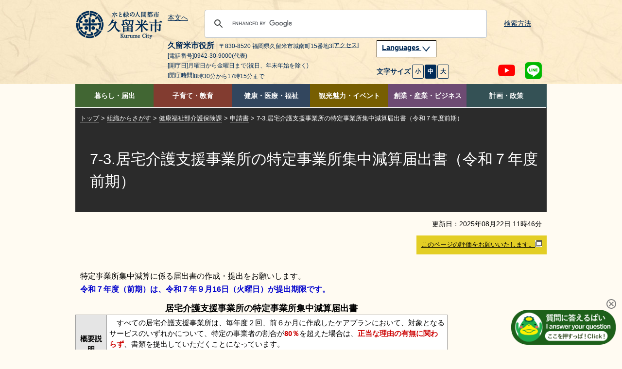

--- FILE ---
content_type: text/html
request_url: https://www-city-kurume-fukuoka-jp.cache.yimg.jp/1500soshiki/9045kaigo/3020shinsei/2013-0213-1714-494.html
body_size: 8906
content:
<!DOCTYPE html>
<html lang="ja">
<head>
<meta charset="UTF-8">
<meta name="viewport" content="width=device-width">
<meta name="copyright" content="">
<meta name="description" content="">

<title>久留米市：7-3.居宅介護支援事業所の特定事業所集中減算届出書（令和７年度前期）</title>

<link rel="stylesheet" href="../../../css/contents2.css">
<link rel="stylesheet" href="../../color.css">

<SCRIPT src="/js/jquery-1.7.2.min.js"></SCRIPT>
<script src="/js/tool.js"></script>
<SCRIPT src="/js/common.js"></SCRIPT>
<SCRIPT src="/js/jquery.cookie.js"></SCRIPT>
<SCRIPT src="/js/index.js"></SCRIPT>
<SCRIPT src="/js/jquery.flatheights.js"></SCRIPT>
<SCRIPT src="/js/genretop.js"></SCRIPT>

</head>

<body>
<!--wcvindex!index.html#shinsei!bottom-->
<!--wcvindex!../../../1070kenkou/2030koureikaigo/3500shinsei/index.html#kaigo_enterprise!bottom-->
<!--wcvindex!*#*!bottom-->
<!--wcvindex!../../../rss/feed.rss#rss1!top-->
<!--wcvindex!../../../rss/feed.rss#rss2!top-->

<!--wcvpaste!html!../../../parts-header.html--><!-- ヘッダーここから -->
<DIV class="tpl1-1-1" id="header">
	<A name="spmode" id="spmode"></A>
	<A name="pcmode" id="pcmode"></A>
	<DIV>
		<DIV id="common_1"></DIV>
		<DIV id="top_1"></DIV>
	</DIV>

	<DIV class="header-fixed">
<!-- ヘッダー -->
		<HEADER class="header">
			<DIV class="clearfix inner">
				<DIV class="head-logo-sec clearfix">
					<a href="/index.html"><IMG class="head-logo" alt="久留米市 ホームページ" src="/images/logo-header.png"></a>
<!-- PC版ヘッダー　文字サイズ等 -->
					<DIV class="head-navi-sec pc clearfix">
						<DIV class="head-list">
							<P class="link-body">
								<A href="#content-toppage">本文へ</A>
							</P><!-- /link-body -->
<!-- サイト内検索 -->
							<div class="g-search-sec">
								<script async src="https://cse.google.com/cse.js?cx=30c0894a53fac48cd">
								</script>
								<div class="gcse-searchbox-only"></div>
								<div class="search-p">
									<p><a href="/1030website/2040searchhowto/index.html">検索方法</a></p>
								</div>
							</div><!-- g-search-sec -->
<!-- サイト内検索 ここまで-->
						</DIV><!-- head-list -->
						<DIV>
<!-- 住所 -->
							<DIV class="head-left">
								<DIV class="header-address pc">
									<p><span class="header-name"><!-- WCVTEXT -->久留米市役所<!-- /WCVTEXT --></span><span><!-- WCVTEXT -->〒830-8520 福岡県久留米市城南町15番地3<a href="/1100keikaku/2010shoukai/3020profile/access.html">[アクセス]</a><!-- /WCVTEXT --></span></p>
									<p><!-- WCVTEXT -->[電話番号]0942-30-9000(代表)<!-- /WCVTEXT --></p>
									<p><!-- WCVTEXT -->[開庁日]月曜日から金曜日まで(祝日、年末年始を除く)</p>
									<p><!-- WCVTEXT --><a href="/1100keikaku/2020shisetsu/3010tatemono/4010honchou/kaichojikan.html">[開庁時間]</a>8時30分から17時15分まで<!-- /WCVTEXT --></p>
								</DIV><!-- header-address pc -->
							</DIV><!-- head-left -->
<!-- 住所 ここまで-->
							<DIV class="head-right">
<!-- 翻訳 -->
								<div class="menu-language tl-block menu-tl clearfix">
									<p class="lang-menu"><a href="#">
										Languages
										<img alt="閉じる・開く" src="/images/lang-btn.png">
									</a></p>
								</div><!-- /menu-language tl-block menu-tl clearfix -->
								<div class="block-list menu-language-list" style="max-width: 374px;">
                                        <ul class="language-list" id="trans-language-1">
                                        <li><a href="https://www.city.kurume.fukuoka.jp.e.ax.hp.transer.com/"><img alt="English" src="/images/lang-2-en.png"></a></li>
                                        <li><a href="https://www.city.kurume.fukuoka.jp.c.ax.hp.transer.com/"><img alt="中文(簡体字)" src="/images/lang-2-kan.png"></a></li>
                                        <li><a href="https://www.city.kurume.fukuoka.jp.t.ax.hp.transer.com/"><img alt="中文(繁体字)" src="/images/lang-2-han.png"></a></li>
                                        <li><a href="https://www.city.kurume.fukuoka.jp.k.ax.hp.transer.com/"><img alt="韓国語" src="/images/lang-2-ko.png"></a></li>
                                        <li><a href="https://www.city.kurume.fukuoka.jp/" class="cl-norewrite"><img alt="日本語" src="/images/lang-2-ja.png"></a></li>
								        </ul>
                                        <ul class="language-list-2">
                                        <li><a href="/1030website/2060honyaku/"><img alt="その他の言語" src="/images/lang-2-other.png"></a></li>
                                        <li><a href="#" onclick="js_yasashii()"><img alt="やさしい日本語" src="/images/lang-2-kind-ja.png"></a></li>
									</ul><!-- language-list -->
									<DIV class="sp-navi pc">
										<P class="lang-btn-close"><A href="javascript:void(0);#" style="color: #002C56;background: #fff;border:#002C56 solid 1px;">閉じる</A></P>
									</DIV><!-- sp-navi pc -->
								</div><!-- block-list menu-language-list -->
<!-- 翻訳 ここまで-->
<!-- 文字サイズ変更ボタン -->
								<div class="head-right-under">
									<UL class="font-size">
										<LI class="text">文字サイズ</LI>
										<LI class="fontsize-btn"><A class="font-small" href="javascript:void(0);">小</A></LI>
										<LI class="fontsize-btn"><A class="font-medium on" href="javascript:void(0);">中</A></LI>
										<LI class="fontsize-btn"><A class="font-big" href="javascript:void(0);">大</A></LI>
									</UL><!-- font-size -->

									<UL class="link-sns">
										<LI class="sns-btn-youtube"><A href="https://www.youtube.com/channel/UC1pZ6YREpWrY21IxQoS3LPw" target="_blank"><IMG alt="YouTubeチャンネル" src="/images/icon-header-yt18.png"></A></LI>
										<LI class="sns-btn"><A href="/1050kurashi/2135kouhou/3010infomation/2020-0217-1648-347.html"><IMG alt="LINE公式アカウント、LINE＠など" src="/images/icon-header-line18.png"></A></LI>
									</UL><!-- link-sns -->
								</DIV><!-- head-right-under -->
<!-- 文字サイズ変更ボタン ここまで-->
							</DIV><!-- head-right -->
						</DIV>
					</DIV><!-- head-navi-sec pc clearfix -->
<!-- PC版ヘッダー ここまで -->
<!-- スマートフォン時ヘッダー -->
					<DIV class="sp-head1 sp">
						<DIV class="link-lang sp">
							<DIV class="right">
								<UL class="link-sns clearfix">
									<LI class="sns-btn-youtube"><A href="https://www.youtube.com/channel/UC1pZ6YREpWrY21IxQoS3LPw" target="_blank"><IMG alt="YouTubeチャンネル" src="/images/icon-header-yt18.png"></A></LI>
									<LI class="sns-btn"><A href="/1050kurashi/2135kouhou/3010infomation/2020-0217-1648-347.html"><IMG alt="LINE公式アカウント、LINE＠など" src="/images/icon-header-line18.png"></A></LI>
								</UL><!-- link-sns clearfix -->
								<DIV class="btn-menu">
									<IMG class="menu-on" alt="メニュー開く" src="/images/icon-header-menu.png">
									<IMG class="menu-off" alt="メニュー閉じる" src="/images/icon-header-menu-close.png">
								</DIV><!-- btn-menu -->
							</DIV><!-- right -->
						</DIV><!-- link-lang sp -->
					</DIV><!-- sp-head1 sp -->
					<DIV class="sp-head2 sp">
						<DIV class="sp-head2-up">
							<P class="link-body">
								<A href="#content-toppage">本文へ</A>
							</P><!-- link-body -->
							<UL class="font-size">
								<LI class="text">文字サイズ</LI>
								<LI class="fontsize-btn"><A class="font-small" href="javascript:void(0);">小</A></LI>
								<LI class="fontsize-btn"><A class="font-medium on" href="javascript:void(0);">中</A></LI>
								<LI class="fontsize-btn"><A class="font-big" href="javascript:void(0);">大</A></LI>
							</UL><!-- font-size -->
							<div class="menu-language tl-block menu-tl clearfix">
								<p class="lang-menu"><a href="#">
									Languages
									<img alt="閉じる・開く" src="/images/lang-btn.png">
								</a></p><!-- lang-menu -->
							</div><!-- menu-language tl-block menu-tl clearfix -->
							<div class="block-list menu-language-list" style="max-width: 374px;">
								<ul class="language-list" id="trans-language-2">
									<li><a href="https://www.city.kurume.fukuoka.jp.e.ax.hp.transer.com/"><img alt="English" src="/images/lang-2-en.png"></a></li>
									<li><a href="https://www.city.kurume.fukuoka.jp.c.ax.hp.transer.com/"><img alt="中文(簡体字)" src="/images/lang-2-kan.png"></a></li>
									<li><a href="https://www.city.kurume.fukuoka.jp.t.ax.hp.transer.com/"><img alt="中文(繁体字)" src="/images/lang-2-han.png"></a></li>
									<li><a href="https://www.city.kurume.fukuoka.jp.k.ax.hp.transer.com/"><img alt="韓国語" src="/images/lang-2-ko.png"></a></li>
									<li><a href="https://www.city.kurume.fukuoka.jp/" class="cl-norewrite"><img alt="日本語" src="/images/lang-2-ja.png"></a></li>
								</ul>
                                <ul class="language-list-2">
                                    <li><a href="/1030website/2060honyaku/"><img alt="その他の言語" src="/images/lang-2-other.png"></a></li>
									<li><a href="#" onclick="js_yasashii()"><img alt="やさしい日本語" src="/images/lang-2-kind-ja.png"></a></li>
								</ul><!-- language-list -->
								<DIV class="sp-navi">
									<P class="lang-btn-close"><A href="javascript:void(0);#" style="color: #002C56;background: #fff;border:#002C56 solid 1px;">閉じる</A></P>
								</DIV><!-- sp-navi -->
							</div><!-- block-list menu-language-list -->
						</DIV><!-- sp-head2-up -->
<!-- sp版 サイト内検索 -->
							<div class="g-search-sec">
								<div class="search-p">
									<p><a href="/1030website/2040searchhowto/index.html">検索方法</a></p>
								</div>
								<script async src="https://cse.google.com/cse.js?cx=30c0894a53fac48cd">
								</script>
								<div class="gcse-searchbox-only"></div>
							</div><!-- g-search-sec -->
<!-- サイト内検索 ここまで-->
					</DIV><!-- sp-head2 sp -->
<!-- スマートフォンヘッダー 文字サイズなど ここまで -->
<!-- スマートフォン版グローバルメニュー -->
					<DIV class="head-navi-sec sp clearfix">
						<NAV class="sp">
							<DIV class="menu-living tl-block menu-tl clearfix">
								<p class="sp-menu">
									<img alt="閉じる・開く" src="/images/toggle-btn.png">
								</p><!-- sp-menu -->
								<p><!-- WCVTEXT --><A href="/1050kurashi/">暮らし・届出</a><!-- /WCVTEXT --></p>
							</DIV><!-- menu-living tl-block menu-tl clearfix -->
							<DIV class="block-list menu-living-list">
								<UL class="block-list">
									<LI><!-- WCVTEXT --><A href="/1050kurashi/2010kosekishoumei/">戸籍・住民票・印鑑証明</A><!-- /WCVTEXT --></LI>
									<LI><!-- WCVTEXT --><A href="/1050kurashi/2020zeikin/">税金</A><!-- /WCVTEXT --></LI>
									<LI><!-- WCVTEXT --><A href="/1050kurashi/2030kankyougomi/">環境・ごみ・リサイクル</A><!-- /WCVTEXT --></LI>
									<LI><!-- WCVTEXT --><A href="/1050kurashi/2040bousaianzen/">防災・防犯・交通安全</A><!-- /WCVTEXT --></LI>
									<LI><!-- WCVTEXT --><A href="/1050kurashi/2050safecommu/">セーフコミュニティ</A><!-- /WCVTEXT --></LI>
									<LI><!-- WCVTEXT --><A href="/1050kurashi/2060dourokasen/">道路・公園・河川</A><!-- /WCVTEXT --></LI>
									<LI><!-- WCVTEXT --><A href="/1050kurashi/2070machi/">まちづくり・交通</A><!-- /WCVTEXT --></LI>
									<LI><!-- WCVTEXT --><A href="/1050kurashi/2080juutaku/">住宅・建築物</A><!-- /WCVTEXT --></LI>
									<LI><!-- WCVTEXT --><A href="/1050kurashi/2090suidougasu/">上下水道</A><!-- /WCVTEXT --></LI>
									<LI><!-- WCVTEXT --><A href="/1050kurashi/2100chiikikatsudo/">地域活動</A><!-- /WCVTEXT --></LI>
									<LI><!-- WCVTEXT --><A href="/1050kurashi/2110volunteer/">NPO・ボランティア活動</A><!-- /WCVTEXT --></LI>
									<LI><!-- WCVTEXT --><A href="https://www.kurumepr.com/main/7.html" target="_blank">移住・定住<img alt="このリンクは別ウィンドウで開きます" class="gvn-newwindowicon" src="/images/base/top-blank.gif"></A><!-- /WCVTEXT --></LI>
									<LI><!-- WCVTEXT --><A href="/1050kurashi/2130shuurishoku/">就職・離職</A><!-- /WCVTEXT --></LI>
									<LI><!-- WCVTEXT --><A href="/1050kurashi/2135kouhou/">広報</A><!-- /WCVTEXT --></LI>
									<LI><!-- WCVTEXT --><A href="/1050kurashi/2140soudan/">広聴・相談</A><!-- /WCVTEXT --></LI>
									<LI><!-- WCVTEXT --><A href="/1050kurashi/2150senkyo/">選挙</A><!-- /WCVTEXT --></LI>
									<LI><!-- WCVTEXT --><A href="/1050kurashi/2160online/">手続き</A><!-- /WCVTEXT --></LI>
									<LI><!-- WCVTEXT --><A href="https://www5.city.kurume.fukuoka.jp/web/civic_voice/">よくある質問FAQ</A><!-- /WCVTEXT --></LI>
								</UL><!-- block-list -->
							</DIV><!-- block-list menu-living-list -->
							<DIV class="menu-training tl-block menu-tl clearfix">
								<p class="sp-menu">
									<img alt="閉じる・開く" src="/images/toggle-btn.png">
								</p><!-- sp-menu -->
								<p><!-- WCVTEXT --><a href="/1060manabi/">子育て・教育</a><!-- /WCVTEXT --></p>
							</DIV><!-- menu-training tl-block menu-tl clearfix -->
							<DIV class="block-list menu-training-list">
								<UL class="block-list">
									<LI><!-- WCVTEXT --><A href="/1060manabi/2010kosodate/">子ども・子育て支援</A><!-- /WCVTEXT --></LI>
									<LI><!-- WCVTEXT --><A href="/1060manabi/2020kyouiku/">学校・教育</A><!-- /WCVTEXT --></LI>
									<LI><!-- WCVTEXT --><A href="/1060manabi/2030shogaigakusyu/">生涯学習</A><!-- /WCVTEXT --></LI>
									<LI><!-- WCVTEXT --><A href="/1060manabi/2040sports/">スポーツ</A><!-- /WCVTEXT --></LI>
									<LI><!-- WCVTEXT --><A href="/1060manabi/2050library/">図書館</A><!-- /WCVTEXT --></LI>
								</UL><!-- block-list -->
							</DIV><!-- block-list menu-training-list -->
							<DIV class="menu-medical tl-block menu-tl clearfix">
								<p class="sp-menu">
									<img alt="閉じる・開く" src="/images/toggle-btn.png">
								</p><!-- sp-menu -->
								<p><!-- WCVTEXT --><a href="/1070kenkou/">健康・医療・福祉</a><!-- /WCVTEXT --></p>
							</DIV><!-- menu-medical tl-block menu-tl clearfix -->
							<DIV class="block-list menu-medical-list">
								<UL class="block-list">
									<LI><!-- WCVTEXT --><A href="/1070kenkou/2010fukushi/">障害者支援・地域福祉・生活支援</A><!-- /WCVTEXT --></LI>
									<LI><!-- WCVTEXT --><A href="/1070kenkou/2020kokuhonenkin/">国民健康保険・年金・医療</A><!-- /WCVTEXT --></LI>
									<LI><!-- WCVTEXT --><A href="/1070kenkou/2030koureikaigo/">高齢者支援・介護保険</A><!-- /WCVTEXT --></LI>
									<LI><!-- WCVTEXT --><A href="/1070kenkou/2040hokeneisei/">保健・衛生・動物愛護（保健所）</A><!-- /WCVTEXT --></LI>
									<LI><!-- WCVTEXT --><A href="https://barrierfree.pref.fukuoka.jp/" target="_blank">バリアフリーマップ<img alt="このリンクは別ウィンドウで開きます" class="gvn-newwindowicon" src="/images/base/top-blank.gif"></A><!-- /WCVTEXT --></LI>
								</UL><!-- block-list -->
							</DIV><!-- block-list menu-medical-list -->
							<DIV class="menu-tourism tl-block menu-tl clearfix">
								<p class="sp-menu">
									<img alt="閉じる・開く" src="/images/toggle-btn.png">
								</p><!-- sp-menu -->
								<p><!-- WCVTEXT --><a href="/1080kankou/">観光魅力・イベント</a><!-- /WCVTEXT --></p>
							</DIV><!-- menu-tourism tl-block menu-tl clearfix -->
							<DIV class="block-list menu-tourism-list">
								<UL class="block-list">
									<LI><!-- WCVTEXT --><A href="/1080kankou/2010bunka/">文化・芸術</A><!-- /WCVTEXT --></LI>
									<LI><!-- WCVTEXT --><A href="/1080kankou/2015bunkazai/">文化財・歴史</A><!-- /WCVTEXT --></LI>
									<LI><!-- WCVTEXT --><A href="/cgi-bin/event_info/event_search.php">イベントカレンダー</A><!-- /WCVTEXT --></LI>
									<LI><!-- WCVTEXT --><A href="https://welcome-kurume.com/" target="_blank">観光コンベンションサイト<img alt="このリンクは別ウィンドウで開きます" class="gvn-newwindowicon" src="/images/base/top-blank.gif"></A><!-- /WCVTEXT --></LI>
									<LI><!-- WCVTEXT --><A href="https://www.kurumepr.com/main/11.html" target="_blank">イメージキャラクターくるっぱ<img alt="このリンクは別ウィンドウで開きます" class="gvn-newwindowicon" src="/images/base/top-blank.gif"></A><!-- /WCVTEXT --></LI>
									<LI><!-- WCVTEXT --><A href="https://www.kurumepr.com/main/6.html" target="_blank">くるめの魅力発信<img alt="このリンクは別ウィンドウで開きます" class="gvn-newwindowicon" src="/images/base/top-blank.gif"></A><!-- /WCVTEXT --></LI>
								</UL><!-- block-list -->
							</DIV><!-- block-list menu-tourism-list -->
							<DIV class="menu-business tl-block menu-tl clearfix">
								<p class="sp-menu">
									<img alt="閉じる・開く" src="/images/toggle-btn.png">
								</p><!-- sp-menu -->
								<p><!-- WCVTEXT --><a href="/1090sangyou/">創業・産業・ビジネス</a><!-- /WCVTEXT --></p>
							</DIV><!-- menu-business tl-block menu-tl clearfix -->
							<DIV class="block-list menu-business-list">
								<UL class="block-list">
									<LI><!-- WCVTEXT --><A href="/1090sangyou/2010nyuusatsu/">入札契約情報</A><!-- /WCVTEXT --></LI>
									<LI><!-- WCVTEXT --><A href="/1090sangyou/2020shoukougyou/">地域企業の支援</A><!-- /WCVTEXT --></LI>
									<LI><!-- WCVTEXT --><A href="/1090sangyou/2030kaigyou/">開業・創業支援</A><!-- /WCVTEXT --></LI>
									<LI><!-- WCVTEXT --><A href="/1090sangyou/2040shinsangyou/">新産業・研究開発の支援</A><!-- /WCVTEXT --></LI>
									<LI><!-- WCVTEXT --><A href="/1090sangyou/2050yuuchi/">企業誘致</A><!-- /WCVTEXT --></LI>
									<LI><!-- WCVTEXT --><A href="/1090sangyou/2060koyouroudou/">雇用・労働(ジョブナビ)</A><!-- /WCVTEXT --></LI>
									<LI><!-- WCVTEXT --><A href="/1090sangyou/2070nourin/">農林水産業</A><!-- /WCVTEXT --></LI>
								</UL><!-- block-list -->
							</DIV><!-- block-list menu-business-list -->
							<DIV class="menu-whole tl-block menu-tl clearfix">
								<p class="sp-menu">
									<img alt="閉じる・開く" src="/images/toggle-btn.png">
								</p><!-- sp-menu -->
								<p><!-- WCVTEXT --><a href="/1100keikaku/">計画・政策</a><!-- /WCVTEXT --></p>
							</DIV><!-- menu-whole tl-block menu-tl clearfix -->
							<DIV class="block-list menu-whole-list">
								<UL class="block-list">
									<LI><!-- WCVTEXT --><A href="/1100keikaku/2010shoukai/">市の紹介</A><!-- /WCVTEXT --></LI>
									<LI><!-- WCVTEXT --><A href="/1100keikaku/2020shisetsu/">市役所・施設案内</A><!-- /WCVTEXT --></LI>
									<LI><!-- WCVTEXT --><A href="/1100keikaku/2030mayor/">市長のへや</A><!-- /WCVTEXT --></LI>
									<LI><!-- WCVTEXT --><A href="/1100keikaku/2040shigikai/">市議会</A><!-- /WCVTEXT --></LI>
									<LI><!-- WCVTEXT --><A href="/1100keikaku/2045keikaku/">計画・施策</A><!-- /WCVTEXT --></LI>
									<LI><!-- WCVTEXT --><A href="https://www1.city.kurume.fukuoka.jp/reiki_int/reiki_menu.html" target="_blank">例規集<img alt="このリンクは別ウィンドウで開きます" class="gvn-newwindowicon" src="/images/base/top-blank.gif"></A><!-- /WCVTEXT --></LI>
									<LI><!-- WCVTEXT --><A href="/1100keikaku/2050opendata/">オープンデータ</A><!-- /WCVTEXT --></LI>
									<LI><!-- WCVTEXT --><A href="/1100keikaku/2060jouhoukoukai/">情報公開・個人情報保護・会議の公開</A><!-- /WCVTEXT --></LI>
									<LI><!-- WCVTEXT --><A href="/1100keikaku/2070zaisei/">予算・決算・財政</A><!-- /WCVTEXT --></LI>
									<LI><!-- WCVTEXT --><A href="/1100keikaku/2080jinji/">人事・給与</A><!-- /WCVTEXT --></LI>
									<LI><!-- WCVTEXT --><A href="/1100keikaku/2085saiyo/">職員採用</A><!-- /WCVTEXT --></LI>
									<LI><!-- WCVTEXT --><A href="/1100keikaku/2090kansa/">監査</A><!-- /WCVTEXT --></LI>
									<LI><!-- WCVTEXT --><A href="/1100keikaku/2100jinken/">人権・同和問題・男女平等</A><!-- /WCVTEXT --></LI>
									<LI><!-- WCVTEXT --><A href="/1100keikaku/2110gappei/">合併・広域行政</A><!-- /WCVTEXT --></LI>
								</UL><!-- block-list -->
							</DIV><!-- block-list menu-whole-list -->
							<DIV class="sp-navi">
								<DIV>
									<UL class="clearfix">
										<LI><!-- WCVTEXT --><A href="/1030website/2010sitemap/">サイトマップ</A><!-- /WCVTEXT --></LI>
										<LI><!-- WCVTEXT --><A href="/1500soshiki/">組織から探す</A><!-- /WCVTEXT --></LI>
										<LI><!-- WCVTEXT --><A href="/1140link/">リンク集</A><!-- /WCVTEXT --></LI>
										<LI><!-- WCVTEXT --><A href="/1030website/">利用ガイド</A><!-- /WCVTEXT --></LI>
										<LI><!-- WCVTEXT --><A href="/1030website/2080rss/">RSS</A><!-- /WCVTEXT --></LI>
										<LI><!-- WCVTEXT --><A href="/1030website/2030privacy/">プライバシーポリシー</A><!-- /WCVTEXT --></LI>
										<LI><!-- WCVTEXT --><A href="/1030website/2020sitepolicy/">サイトについて</A><!-- /WCVTEXT --></LI>
									</UL><!-- clearfix -->
								</DIV>
								<DIV class="sp-navi">
									<P class="btn-sp-close"><A href="javascript:void(0);#">閉じる</A></P>
								</DIV><!-- sp-navi -->
							</DIV><!-- sp-navi -->
						</NAV><!-- sp -->
					</DIV><!-- head-navi-sec sp clearfix -->
<!-- スマホメニューここまで -->
				</DIV><!-- .head-logo-sec .clearfix -->
			</DIV><!-- / .clearfix .inner -->
		</HEADER>

<!-- PC版グローバルメニュー -->
		<NAV class="fixed-navi pc">
			<DIV class="global-navi-sec">
				<DIV>
					<UL class="clearfix">
						<LI class="link-living tab"><!-- WCVTEXT --><A href="/1050kurashi/">暮らし・届出</A><!-- /WCVTEXT -->
							<UL class="global-navi-list clearfix">
								<p><!-- WCVTEXT -->暮らし・届出<!-- /WCVTEXT --></p>
								<LI><!-- WCVTEXT --><A href="/1050kurashi/2010kosekishoumei/">戸籍・住民票・印鑑証明</A><!-- /WCVTEXT --></LI>
								<LI><!-- WCVTEXT --><A href="/1050kurashi/2020zeikin/">税金</A><!-- /WCVTEXT --></LI>
								<LI><!-- WCVTEXT --><A href="/1050kurashi/2030kankyougomi/">環境・ごみ・リサイクル</A><!-- /WCVTEXT --></LI>
								<LI><!-- WCVTEXT --><A href="/1050kurashi/2040bousaianzen/">防災・防犯・交通安全</A><!-- /WCVTEXT --></LI>
								<LI><!-- WCVTEXT --><A href="/1050kurashi/2050safecommu/">セーフコミュニティ</A><!-- /WCVTEXT --></LI>
								<LI><!-- WCVTEXT --><A href="/1050kurashi/2060dourokasen/">道路・公園・河川</A><!-- /WCVTEXT --></LI>
								<LI><!-- WCVTEXT --><A href="/1050kurashi/2070machi/">まちづくり・交通</A><!-- /WCVTEXT --></LI>
								<LI><!-- WCVTEXT --><A href="/1050kurashi/2080juutaku/">住宅・建築物</A><!-- /WCVTEXT --></LI>
								<LI><!-- WCVTEXT --><A href="/1050kurashi/2090suidougasu/">上下水道</A><!-- /WCVTEXT --></LI>
								<LI><!-- WCVTEXT --><A href="/1050kurashi/2100chiikikatsudo/">地域活動</A><!-- /WCVTEXT --></LI>
								<LI><!-- WCVTEXT --><A href="/1050kurashi/2110volunteer/">NPO・ボランティア活動</A><!-- /WCVTEXT --></LI>
								<LI><!-- WCVTEXT --><A href="https://www.kurumepr.com/main/7.html" target="_blank">移住・定住<img alt="このリンクは別ウィンドウで開きます" class="gvn-newwindowicon" src="/images/base/top-blank.gif"></A><!-- /WCVTEXT --></LI>
								<LI><!-- WCVTEXT --><A href="/1050kurashi/2130shuurishoku/">就職・離職</A><!-- /WCVTEXT --></LI>
								<LI><!-- WCVTEXT --><A href="/1050kurashi/2135kouhou/">広報</A><!-- /WCVTEXT --></LI>
								<LI><!-- WCVTEXT --><A href="/1050kurashi/2140soudan/">広聴・相談</A><!-- /WCVTEXT --></LI>
								<LI><!-- WCVTEXT --><A href="/1050kurashi/2150senkyo/">選挙</A><!-- /WCVTEXT --></LI>
								<LI><!-- WCVTEXT --><A href="/1050kurashi/2160online/">手続き</A><!-- /WCVTEXT --></LI>
								<LI><!-- WCVTEXT --><A href="https://www5.city.kurume.fukuoka.jp/web/civic_voice/">よくある質問FAQ</A><!-- /WCVTEXT --></LI>
							</UL><!-- global-navi-list clearfix -->
						</LI><!-- link-living tab -->
						<LI class="link-training tab"><!-- WCVTEXT --><A href="/1060manabi/">子育て・教育</A><!-- /WCVTEXT -->
							<UL class="global-navi-list clearfix">
								<p><!-- WCVTEXT -->子育て・教育<!-- /WCVTEXT --></p>
								<LI><!-- WCVTEXT --><A href="/1060manabi/2010kosodate/">子ども・子育て支援</A><!-- /WCVTEXT --></LI>
								<LI><!-- WCVTEXT --><A href="/1060manabi/2020kyouiku/">学校・教育</A><!-- /WCVTEXT --></LI>
								<LI><!-- WCVTEXT --><A href="/1060manabi/2030shogaigakusyu/">生涯学習</A><!-- /WCVTEXT --></LI>
								<LI><!-- WCVTEXT --><A href="/1060manabi/2040sports/">スポーツ</A><!-- /WCVTEXT --></LI>
								<LI><!-- WCVTEXT --><A href="/1060manabi/2050library/">図書館</A><!-- /WCVTEXT --></LI>
							</UL><!-- global-navi-list clearfix -->
						</LI><!-- link-training tab -->
						<LI class="link-medical tab"><!-- WCVTEXT --><A href="/1070kenkou/">健康・医療・福祉</A><!-- /WCVTEXT -->
							<UL class="global-navi-list clearfix">
								<p><!-- WCVTEXT -->健康・医療・福祉<!-- /WCVTEXT --></p>
								<LI><!-- WCVTEXT --><A href="/1070kenkou/2010fukushi/">障害者支援・地域福祉・生活支援</A><!-- /WCVTEXT --></LI>
								<LI><!-- WCVTEXT --><A href="/1070kenkou/2020kokuhonenkin/">国民健康保険・年金・医療</A><!-- /WCVTEXT --></LI>
								<LI><!-- WCVTEXT --><A href="/1070kenkou/2030koureikaigo/">高齢者支援・介護保険</A><!-- /WCVTEXT --></LI>
								<LI><!-- WCVTEXT --><A href="/1070kenkou/2040hokeneisei/">保健・衛生・動物愛護（保健所）</A><!-- /WCVTEXT --></LI>
								<LI><!-- WCVTEXT --><A href="https://barrierfree.pref.fukuoka.jp/" target="_blank">バリアフリーマップ<img alt="このリンクは別ウィンドウで開きます" class="gvn-newwindowicon" src="/images/base/top-blank.gif"></A><!-- /WCVTEXT --></LI>
							</UL><!-- / global-navi-list clearfix -->
						</LI><!-- / link-medical tab -->
						<LI class="link-tourism tab"><!-- WCVTEXT --><A href="/1080kankou/">観光魅力・イベント</A><!-- /WCVTEXT -->
							<UL class="global-navi-list clearfix">
								<p><!-- WCVTEXT -->観光魅力・イベント<!-- /WCVTEXT --></p>
								<LI><!-- WCVTEXT --><A href="/1080kankou/2010bunka/">文化・芸術</A><!-- /WCVTEXT --></LI>
								<LI><!-- WCVTEXT --><A href="/1080kankou/2015bunkazai/">文化財・歴史</A><!-- /WCVTEXT --></LI>
								<LI><!-- WCVTEXT --><A href="/cgi-bin/event_info/event_search.php">イベントカレンダー</A><!-- /WCVTEXT --></LI>
								<LI><!-- WCVTEXT --><A href="https://welcome-kurume.com/" target="_blank">観光コンベンションサイト<img alt="このリンクは別ウィンドウで開きます" class="gvn-newwindowicon" src="/images/base/top-blank.gif"></A><!-- /WCVTEXT --></LI>
								<LI><!-- WCVTEXT --><A href="https://www.kurumepr.com/main/11.html" target="_blank">イメージキャラクターくるっぱ<img alt="このリンクは別ウィンドウで開きます" class="gvn-newwindowicon" src="/images/base/top-blank.gif"></A><!-- /WCVTEXT --></LI>
								<LI><!-- WCVTEXT --><A href="https://www.kurumepr.com/main/6.html" target="_blank">くるめの魅力発信<img alt="このリンクは別ウィンドウで開きます" class="gvn-newwindowicon" src="/images/base/top-blank.gif"></A><!-- /WCVTEXT --></LI>
							</UL><!-- / global-navi-list clearfix -->
						</LI><!-- / link-tourism tab -->
						<LI class="link-business tab"><!-- WCVTEXT --><A href="/1090sangyou/">創業・産業・ビジネス</A><!-- /WCVTEXT -->
							<UL class="global-navi-list clearfix">
								<p><!-- WCVTEXT -->創業・産業・ビジネス<!-- /WCVTEXT --></p>
								<LI><!-- WCVTEXT --><A href="/1090sangyou/2010nyuusatsu/">入札契約情報</A><!-- /WCVTEXT --></LI>
								<LI><!-- WCVTEXT --><A href="/1090sangyou/2020shoukougyou/">地域企業の支援</A><!-- /WCVTEXT --></LI>
								<LI><!-- WCVTEXT --><A href="/1090sangyou/2030kaigyou/">開業・創業支援</A><!-- /WCVTEXT --></LI>
								<LI><!-- WCVTEXT --><A href="/1090sangyou/2040shinsangyou/">新産業・研究開発の支援</A><!-- /WCVTEXT --></LI>
								<LI><!-- WCVTEXT --><A href="/1090sangyou/2050yuuchi/">企業誘致</A><!-- /WCVTEXT --></LI>
								<LI><!-- WCVTEXT --><A href="/1090sangyou/2060koyouroudou/">雇用・労働(ジョブナビ)</A><!-- /WCVTEXT --></LI>
								<LI><!-- WCVTEXT --><A href="/1090sangyou/2070nourin/">農林水産業</A><!-- /WCVTEXT --></LI>
							</UL><!-- / global-navi-list clearfix -->
						</LI><!-- / link-business tab -->
						<LI class="link-whole tab"><!-- WCVTEXT --><A href="/1100keikaku/">計画・政策</A><!-- /WCVTEXT -->
							<UL class="global-navi-list clearfix">
								<p><!-- WCVTEXT -->計画・政策<!-- /WCVTEXT --></p>
								<LI><!-- WCVTEXT --><A href="/1100keikaku/2010shoukai/">市の紹介</A><!-- /WCVTEXT --></LI>
								<LI><!-- WCVTEXT --><A href="/1100keikaku/2020shisetsu/">市役所・施設案内</A><!-- /WCVTEXT --></LI>
								<LI><!-- WCVTEXT --><A href="/1100keikaku/2030mayor/">市長のへや</A><!-- /WCVTEXT --></LI>
								<LI><!-- WCVTEXT --><A href="/1100keikaku/2040shigikai/">市議会</A><!-- /WCVTEXT --></LI>
								<LI><!-- WCVTEXT --><A href="/1100keikaku/2045keikaku/">計画・施策</A><!-- /WCVTEXT --></LI>
								<LI><!-- WCVTEXT --><A href="https://www1.city.kurume.fukuoka.jp/reiki_int/reiki_menu.html" target="_blank">例規集<img alt="このリンクは別ウィンドウで開きます" class="gvn-newwindowicon" src="/images/base/top-blank.gif"></A><!-- /WCVTEXT --></LI>
								<LI><!-- WCVTEXT --><A href="/1100keikaku/2050opendata/">オープンデータ</A><!-- /WCVTEXT --></LI>
								<LI><!-- WCVTEXT --><A href="/1100keikaku/2060jouhoukoukai/">情報公開・個人情報保護・会議の公開</A><!-- /WCVTEXT --></LI>
								<LI><!-- WCVTEXT --><A href="/1100keikaku/2070zaisei/">予算・決算・財政</A><!-- /WCVTEXT --></LI>
								<LI><!-- WCVTEXT --><A href="/1100keikaku/2080jinji/">人事・給与</A><!-- /WCVTEXT --></LI>
								<LI><!-- WCVTEXT --><A href="/1100keikaku/2085saiyo/">職員採用</A><!-- /WCVTEXT --></LI>
								<LI><!-- WCVTEXT --><A href="/1100keikaku/2090kansa/">監査</A><!-- /WCVTEXT --></LI>
								<LI><!-- WCVTEXT --><A href="/1100keikaku/2100jinken/">人権・同和問題・男女平等</A><!-- /WCVTEXT --></LI>
								<LI><!-- WCVTEXT --><A href="/1100keikaku/2110gappei/">合併・広域行政</A><!-- /WCVTEXT --></LI>
							</UL><!-- / global-navi-list clearfix -->
						</LI><!-- / link-whole tab -->
					</UL><!-- / clearfix -->
				</DIV>
			</DIV><!-- / global-navi-sec -->
		</NAV>
	</DIV><!-- / .header-fixed -->
</DIV><!-- / .tpl1-1-1 -->
<a name="content-toppage"></a>
<!-- ヘッダーここまで --><!--/wcvpaste-->

<hr class="hide">

<!-- コンテナここから -->
<div id="container">

<div id="content-otherpage">

<p class="crumbs"><!-- WCVCRUMBS!&gt;!pc --><a href="../../../index.html">トップ</a> &gt; <a href="../../">組織からさがす</a> &gt; <a href="../">健康福祉部介護保険課</a> &gt; <a href="./">申請書</a> &gt; 7-3.居宅介護支援事業所の特定事業所集中減算届出書（令和７年度前期）<!-- /WCVCRUMBS --></p>
<h1><!-- WCVTITLE -->7-3.居宅介護支援事業所の特定事業所集中減算届出書（令和７年度前期）<!-- /WCVTITLE --></h1>
<p class="hidden"><!-- WCVTEXT_FIX!wcv_sort_param -->0703<!-- /WCVTEXT_FIX --></p>
<p class="wcvdayright">
更新日：<!-- WCVPASTE!year -->2025<!-- /WCVPASTE -->年<!-- WCVPASTE!month -->08<!-- /WCVPASTE -->月<!-- WCVPASTE!day -->22<!-- /WCVPASTE -->日
<!-- WCVPASTE!hour -->11<!-- /WCVPASTE -->時<!-- WCVPASTE!min -->46<!-- /WCVPASTE -->分</p>
<div class="hyoka"><a href="/cgi-bin/hyoka/hyoka.php" target="_blank">このページの評価をお願いいたします。<img alt="このリンクは別ウィンドウで開きます" class="wcv_ww_newwindowicon" src="/images/base/blank.gif"></a></div><br style="clear:both">

<!--wcvtable!../../../rows9/template.rows-->

<!--wcvrow!テキスト左寄せ!14398568021-->
<p class="wcvleft"><!--wcvtable!../../../rows9/text.rows-->
<!--wcvrow!黒テキスト!0003--><!-- wcvtext -->特定事業所集中減算に係る届出書の作成・提出をお願いします。<br>
<span class="wcvfont-blue"><strong>令和７年度（前期）は、令和７年９月16日（火曜日）が提出期限です。</strong></span><!-- /wcvtext --><!--/wcvrow-->
<!--/wcvtable--></p>
<!--/wcvrow-->
<!--wcvrow!表2列!0004-->
<table>
<caption><!-- wcvtext -->居宅介護支援事業所の特定事業所集中減算届出書<!-- /wcvtext --></caption>
<!--wcvtable!../../../rows9/hyo2.rows-->
<!--wcvrow!表2列1列目見出し!0005-->
<tr>
<th scope="row"><!-- wcvtext -->概要説明<!-- /wcvtext --></th>
<td><!--wcvtable!../../../rows9/cell.rows--><!--wcvrow!左テキスト!0006--><div class="wcvleft"><!-- wcvtext -->　すべての居宅介護支援事業所は、毎年度２回、前６か月に作成したケアプランにおいて、対象となるサービスのいずれかについて、特定の事業者の割合が<strong><span class="wcvfont-red">80％</span></strong>を超えた場合は、<span class="wcvfont-red"><strong>正当な理由の有無に関わらず</strong></span>、書類を提出していただくことになっています。<br>
　令和７年度（前期）は令和７年９月16日（火曜日）までに当課あてに必着で書類を提出してください。<!-- /wcvtext --></div><!--/wcvrow--><!--/wcvtable--></td>
</tr>
<!--/wcvrow-->
<!--wcvrow!表2列1列目見出し!0008-->
<tr>
<th scope="row"><!-- wcvtext -->手続方法<!-- /wcvtext --></th>
<td><!--wcvtable!../../../rows9/cell.rows--><!--wcvrow!左テキスト!0009--><div class="wcvleft"><!--wcvtable!../../../rows9/text.rows-->
<!--wcvrow!黒テキスト!0010--><!-- wcvtext -->　対象となるサービスのいずれかについて、紹介率最高法人の割合が80％を超えた場合については、様式１・２をダウンロードして受付窓口に郵送か直接提出をしてください。<br>
　各サービスの紹介率がいずれも80％以下の場合は、書類の提出は不要です。<br>
　ただし、計算・作成した書類は５年間は事業所で保管してください<span class="wcvfont-blue"><strong>。</strong></span><!-- /wcvtext --><!--/wcvrow-->
<!--/wcvtable--></div><!--/wcvrow-->
<!--/wcvtable--></td>
</tr>
<!--/wcvrow--><!--wcvrow!表2列1列目見出し!0012-->
<tr>
<th scope="row"><!-- wcvtext -->手続きに必要なもの<!-- /wcvtext --></th>
<td><!--wcvtable!../../../rows9/cell.rows--><!--wcvrow!左テキスト!0013--><div class="wcvleft"><!-- wcvtext -->様式１<br>
様式２（様式２については別紙１の「正当な理由の５又は６」に該当する事業所のみ）<!-- /wcvtext --></div><!--/wcvrow--><!--/wcvtable--></td>
</tr>
<!--/wcvrow--><!--wcvrow!表2列1列目見出し!0014-->
<tr>
<th scope="row"><!-- wcvtext -->申請書<br>（様式ダウンロード）<!-- /wcvtext --></th>
<td><!--wcvtable!../../../rows9/cell.rows--><!--wcvrow!左テキスト!12802996901--><div class="wcvleft"><!--wcvtable!../../../rows9/text.rows-->
<!--wcvrow!黒テキスト!0015--><!-- wcvtext --><a href="files/R7zenki.pdf" target="_blank">特定事業所集中減算の書類作成および提出について<img alt="PDFファイル" class="wcv_ww_fileicon" src="../../../images/pdf_s.gif"><span class="wcv_ww_filesize">(155キロバイト)</span><img alt="このリンクは別ウィンドウで開きます" class="wcv_ww_newwindowicon" src="../../../images/base/blank.gif"></a><!-- /wcvtext --><!--/wcvrow-->
<!--/wcvtable--></div><!--/wcvrow-->
<!--wcvrow!左テキスト!12802996902--><div class="wcvleft"><!--wcvtable!../../../rows9/text.rows-->
<!--wcvrow!黒テキスト!0016--><!-- wcvtext --><a href="files/syuutyuugensanb-1.pdf" target="_blank">別紙１　居宅介護支援費における特定事業所集中減算の取り扱いについて<img alt="PDFファイル" class="wcv_ww_fileicon" src="../../../images/pdf_s.gif"><span class="wcv_ww_filesize">(354キロバイト)</span><img alt="このリンクは別ウィンドウで開きます" class="wcv_ww_newwindowicon" src="../../../images/base/blank.gif"></a><!-- /wcvtext --><!--/wcvrow-->
<!--/wcvtable--></div><!--/wcvrow-->
<!--wcvrow!左テキスト!13607441932--><div class="wcvleft"><!--wcvtable!../../../rows9/text.rows-->
<!--wcvrow!黒テキスト!0011--><!-- wcvtext --><a href="files/syuutyuugensanb-2.pdf" target="_blank">別紙２　特定事業所集中減算Ｑ＆Ａ<img alt="PDFファイル" class="wcv_ww_fileicon" src="../../../images/pdf_s.gif"><span class="wcv_ww_filesize">(175キロバイト)</span><img alt="このリンクは別ウィンドウで開きます" class="wcv_ww_newwindowicon" src="../../../images/base/blank.gif"></a><!-- /wcvtext --><!--/wcvrow-->
<!--/wcvtable--></div><!--/wcvrow-->
<!--wcvrow!左テキスト!14561952130--><div class="wcvleft"><!--wcvtable!../../../rows9/text.rows-->
<!--wcvrow!黒テキスト!0002--><!--wcvtext--><a href="files/R5zenkiyousiki1.xls" target="_blank">様式１（提出用兼保管用）<img alt="エクセルファイル" class="wcv_ww_fileicon" src="../../../_wcv/images/icon/excel.gif"><span class="wcv_ww_filesize">(109キロバイト)</span><img alt="このリンクは別ウィンドウで開きます" class="wcv_ww_newwindowicon" src="../../../images/base/blank.gif"></a><!--/wcvtext--><!--/wcvrow-->
<!--/wcvtable--></div><!--/wcvrow-->
<!--wcvrow!左テキスト!15983393200--><div class="wcvleft"><!--wcvtable!../../../rows9/text.rows-->
<!--wcvrow!黒テキスト!0018--><!--wcvtext--><a href="files/R5zenkiyousiki1.pdf" target="_blank">様式１（提出用兼保管用）<img alt="PDFファイル" class="wcv_ww_fileicon" src="../../../images/pdf_s.gif"><span class="wcv_ww_filesize">(395キロバイト)</span><img alt="このリンクは別ウィンドウで開きます" class="wcv_ww_newwindowicon" src="../../../images/base/blank.gif"></a><!--/wcvtext--><!--/wcvrow-->
<!--/wcvtable--></div><!--/wcvrow-->
<!--wcvrow!左テキスト!14398608721--><div class="wcvleft"><!--wcvtable!../../../rows9/text.rows-->
<!--wcvrow!黒テキスト!0020--><!-- wcvtext --><a href="files/R5zenkiyousiki2.xls" target="_blank">様式２（正当な理由があり、その件数を除外して再計算する場合）<img alt="エクセルファイル" class="wcv_ww_fileicon" src="../../../_wcv/images/icon/excel.gif"><span class="wcv_ww_filesize">(66キロバイト)</span><img alt="このリンクは別ウィンドウで開きます" class="wcv_ww_newwindowicon" src="../../../images/base/blank.gif"></a><!-- /wcvtext --><!--/wcvrow-->
<!--/wcvtable--></div><!--/wcvrow-->
<!--wcvrow!左テキスト!15983393460--><div class="wcvleft"><!--wcvtable!../../../rows9/text.rows-->
<!--wcvrow!黒テキスト!0021--><!--wcvtext--><a href="files/R5zenkiyousiki2.pdf" target="_blank">様式２　(正当な理由があり、その件数を除外して再計算する場合)<img alt="PDFファイル" class="wcv_ww_fileicon" src="../../../images/pdf_s.gif"><span class="wcv_ww_filesize">(132キロバイト)</span><img alt="このリンクは別ウィンドウで開きます" class="wcv_ww_newwindowicon" src="../../../images/base/blank.gif"></a><!--/wcvtext--><!--/wcvrow-->
<!--/wcvtable--></div><!--/wcvrow-->
<!--wcvrow!左テキスト!14398608861--><div class="wcvleft"><!--wcvtable!../../../rows9/text.rows-->
<!--wcvrow!黒テキスト!0023--><!-- wcvtext --><a href="files/08.R3koki.sanko.xls" target="_blank">参考様式（内訳計算書）<img alt="エクセルファイル" class="wcv_ww_fileicon" src="../../../_wcv/images/icon/excel.gif"><span class="wcv_ww_filesize">(92キロバイト)</span><img alt="このリンクは別ウィンドウで開きます" class="wcv_ww_newwindowicon" src="../../../images/base/blank.gif"></a><!-- /wcvtext --><!--/wcvrow-->
<!--/wcvtable--></div><!--/wcvrow-->
<!--wcvrow!左テキスト!15983980610--><div class="wcvleft"><!--wcvtable!../../../rows9/text.rows-->
<!--wcvrow!黒テキスト!0024--><!--wcvtext--><a href="files/08.R3koki.sanko.pdf" target="_blank">参考様式（内訳計算書）<img alt="PDFファイル" class="wcv_ww_fileicon" src="../../../images/pdf_s.gif"><span class="wcv_ww_filesize">(149キロバイト)</span><img alt="このリンクは別ウィンドウで開きます" class="wcv_ww_newwindowicon" src="../../../images/base/blank.gif"></a><!--/wcvtext--><!--/wcvrow-->
<!--/wcvtable--></div><!--/wcvrow-->
<!--wcvrow!左テキスト!14561952330--><div class="wcvleft"><!--wcvtable!../../../rows9/text.rows-->
<!--/wcvtable--></div><!--/wcvrow-->
<!--/wcvtable--></td>
</tr>
<!--/wcvrow--><!--wcvrow!表2列1列目見出し!0025-->
<tr>
<th scope="row"><!-- wcvtext -->受付窓口<!-- /wcvtext --></th>
<td><!--wcvtable!../../../rows9/cell.rows-->
<!--wcvrow!左テキスト!0026--><div class="wcvleft"><!--wcvtable!../../../rows9/text.rows-->
<!--wcvrow!黒テキスト!0027--><!-- wcvtext -->市庁舎6階　介護保険課　電話番号：0942-30-9247<!-- /wcvtext --><!--/wcvrow-->
<!--/wcvtable--></div><!--/wcvrow-->
<!--/wcvtable--></td>
</tr>
<!--/wcvrow-->
<!--wcvrow!表2列1列目見出し!1206251832-->
<tr>
<th scope="row"><!-- wcvtext -->受付時間<!-- /wcvtext --></th>
<td><!--wcvtable!../../../rows9/cell.rows--><!--wcvrow!左テキスト!0030--><div class="wcvleft"><!-- wcvtext -->平日　午前8時30分から午後5時15分まで（休日、年末年始を除く）<!-- /wcvtext --></div><!--/wcvrow--><!--/wcvtable--></td>
</tr>
<!--/wcvrow-->
<!--wcvrow!表2列1列目見出し!0032-->
<tr>
<th scope="row"><!-- wcvtext -->コメント<!-- /wcvtext --></th>
<td><!--wcvtable!../../../rows9/cell.rows--><!--wcvrow!左テキスト!0033--><div class="wcvleft"><!-- wcvtext --><!-- /wcvtext --></div><!--/wcvrow--><!--/wcvtable--></td>
</tr>
<!--/wcvrow--><!--wcvrow!表2列1列目見出し!0034-->
<tr>
<th scope="row"><!-- wcvtext -->お問い合わせ先<!-- /wcvtext --></th>
<td><!--wcvtable!../../../rows9/cell.rows--><!--wcvrow!左テキスト!0035--><div class="wcvleft"><!-- wcvtext -->健康福祉部介護保険課<br>　電話番号：0942-30-9247　FAX番号：0942-36-6845　<a href="/cgi-bin/form_mail.cgi?n=045">電子メール（専用フォーム）</a><!-- /wcvtext --></div><!--/wcvrow--><!--/wcvtable--></td>
</tr>
<!--/wcvrow-->
<!--/wcvtable-->
</table><br>
<!--/wcvrow-->

<!--/wcvtable--><div class="sign"><!-- WCVX_sign_manage|68!0 --><h2>このページについてのお問い合わせ</h2>　<a href="/1500soshiki/9045kaigo/index.html">健康福祉部介護保険課　育成・支援チーム</a><br>　電話番号：0942-30-9247　FAX番号：0942-36-6845　<a href="/cgi-bin/form_mail.cgi?n=045">電子メール（専用フォーム）でのお問い合わせ</a><!-- /WCVX_sign_manage --></div>

<p class="btt"><a href="#header">▲このページの先頭へ</a></p>

</div>

</div>
<!-- コンテナここまで -->

<hr class="hide">

<!--wcvpaste!html!../../../parts-footer.html--><!-- フッターここから -->
<div class="footer-front"></div>
	<FOOTER class="footer">
		<DIV class="inner">
			<DIV class="footer-menu pc">
				<UL>
					<LI><!-- WCVTEXT --><A href="/1030website/2010sitemap/">サイトマップ</A><!-- /WCVTEXT --></LI>
					<LI><!-- WCVTEXT --><A href="/1500soshiki/">組織から探す</A><!-- /WCVTEXT --></LI>
					<LI><!-- WCVTEXT --><A href="/1140link/">リンク集</A><!-- /WCVTEXT --></LI>
					<LI><!-- WCVTEXT --><A href="/1030website/">利用ガイド</A><!-- /WCVTEXT --></LI>
					<LI><!-- WCVTEXT --><A href="/1030website/2080rss/">RSS</A><!-- /WCVTEXT --></LI>
					<LI><!-- WCVTEXT --><A href="/1030website/2030privacy/">プライバシーポリシー</A><!-- /WCVTEXT --></LI>
					<LI><!-- WCVTEXT --><A href="/1030website/2020sitepolicy/">サイトについて</A><!-- /WCVTEXT --></LI>
				</UL>
				<P class="copyright"><!-- WCVTEXT -->Copyright 2007-2019 Kurume City All Rights Reserved.<!-- /WCVTEXT --></P>
			</DIV>

			<DIV class="footer-address sp">
				<h2><span class="footer-name"><!-- WCVTEXT -->久留米市役所<!-- /WCVTEXT --></span></h2>
				<p><span><!-- WCVTEXT -->〒830-8520 福岡県久留米市城南町15番地3<a href="/1100keikaku/2010shoukai/3020profile/access.html">[アクセス]</a><!-- /WCVTEXT --></span></p>
				<a href="tel:0942309000"><IMG alt="電話番号：0942-30-9000(代表)" src="/images/tel.jpg"></a>
				<p><!-- WCVTEXT -->[開庁日]月曜日から金曜日まで(祝日、年末年始を除く)<!-- /WCVTEXT --></p>
				<p><!-- WCVTEXT --><a href="/1100keikaku/2020shisetsu/3010tatemono/4010honchou/kaichojikan.html">[開庁時間]</a>8時30分から17時15分まで<!-- /WCVTEXT --></p>
				<p><!-- WCVTEXT -->>>木曜開庁延長時の主な取扱業務、各ページの内容に関するお問い合わせは、ページごとに記載している問合せ先までご連絡ください。<!-- /WCVTEXT --></p>
				<P class="copyright"><!-- WCVTEXT -->Copyright 2007-2019 Kurume City All Rights Reserved.<!-- /WCVTEXT --></P>
			</DIV>
		</DIV>
	</FOOTER>
<script async src="https://www.googletagmanager.com/gtag/js?id=G-80EV79F7HR"></script>
<script>
  window.dataLayer = window.dataLayer || [];
  function gtag(){dataLayer.push(arguments);}
  gtag('js', new Date());

  gtag('config', 'G-80EV79F7HR');
  gtag('config', 'UA-218059833-1');
</script>
<script>
jQuery(function(){
  var windowWidth = $(window).width();
  var kr = $('.header');
  var headerHight = kr.height(); 
  var speed = 1000;
  var InPageSpeed = 100;
  var InPage = location.hash;
  if(InPage) {
    jQuery('body,html').stop().scrollTop(0);
    setTimeout(function(){
      var target = $(InPage);
      var position = target.offset().top - headerHight;
      jQuery('body,html').stop().animate({scrollTop:position}, InPageSpeed, 'swing');
    }, 100);
  }
  jQuery('a[href^=#]').not('.lang-menu a').click(function() {
   var href= jQuery(this).attr("href");
   var target = jQuery(href == "#" || href == "" ? 'html' : href);
   var position = target.offset().top - headerHight;
   jQuery('body,html').animate({scrollTop:position}, speed, 'swing');
   return false;
  });
});
</script>
<script>
    function js_yasashii(){
        var currentUrl = window.location.href;
        var apiUrl = "https://tsutaeru.cloud/easy.php?uri=";
        var targetUrl = apiUrl + currentUrl;
        //window.location.href = targetUrl;
        window.open(targetUrl);
    }
</script>
<!-- chatbot ediaフローティングバナー貼付用コードここから -->
<div class="chat-kuruppa" style="position:fixed;bottom:10px;right:10px;z-index:9999;">
<div style="text-align: right">
<a href="javascript:void(0);" onClick="closeBanner();">
<img src="/images/cancel_gray_icon.svg" alt="チャットボットを閉じる">
</a>
</div>
<a href="javascript:void(0);" onClick="openWin();">
<img src="/images/chat-kuruppa-h.png" alt="AIチャットボット（別ウィンドウで開きます）" width="218px">
</a>
<script type="text/javascript" src="/js/ediaopen.js"></script>
</div>
<!-- chatbot ediaフローティングバナー貼付用コードここまで -->
<!-- フッターここまで --><!--/wcvpaste-->

</body>
</html>